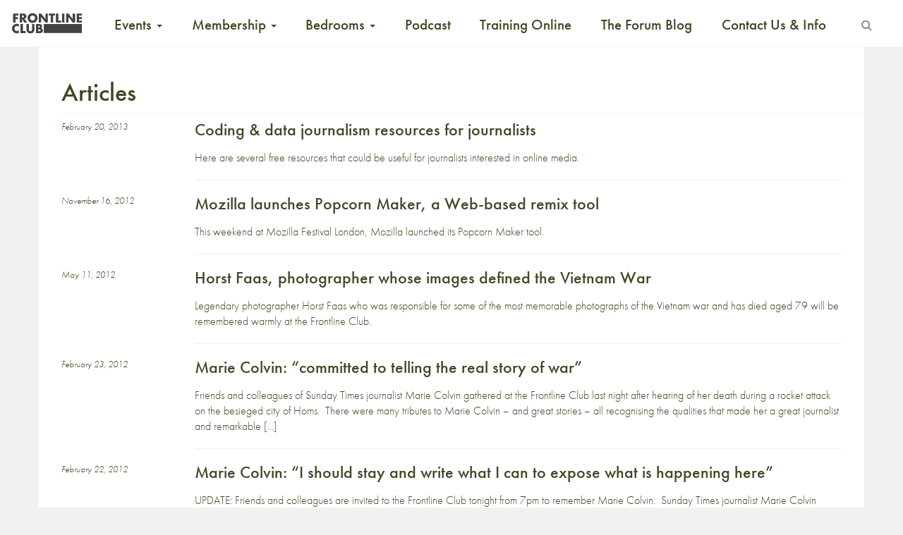

--- FILE ---
content_type: application/javascript
request_url: https://www.frontlineclub.com/wp-content/themes/frontline3.6/js/slickCarousel.js?ver=f55d00a4716be5f70512c8f08e6c3964
body_size: 385
content:
(function(){

  jQuery(document).ready(function(){

    // initialise carousel 
    jQuery('.frontline-slick-carousel').slick({
      speed: 0,
      slidesToShow: 1
    });

    // append prev / next buttons to the #frontline-slick-carousel-controls div
    var prev = jQuery(".slick-prev");
    var next = jQuery(".slick-next");

    prev.appendTo(jQuery("#frontline-slick-carousel-controls"));
    next.appendTo(jQuery("#frontline-slick-carousel-controls"));

    prev.addClass("btn btn-slick-carousel btn-sm");
    next.addClass("btn btn-slick-carousel btn-sm");


  });

})();

